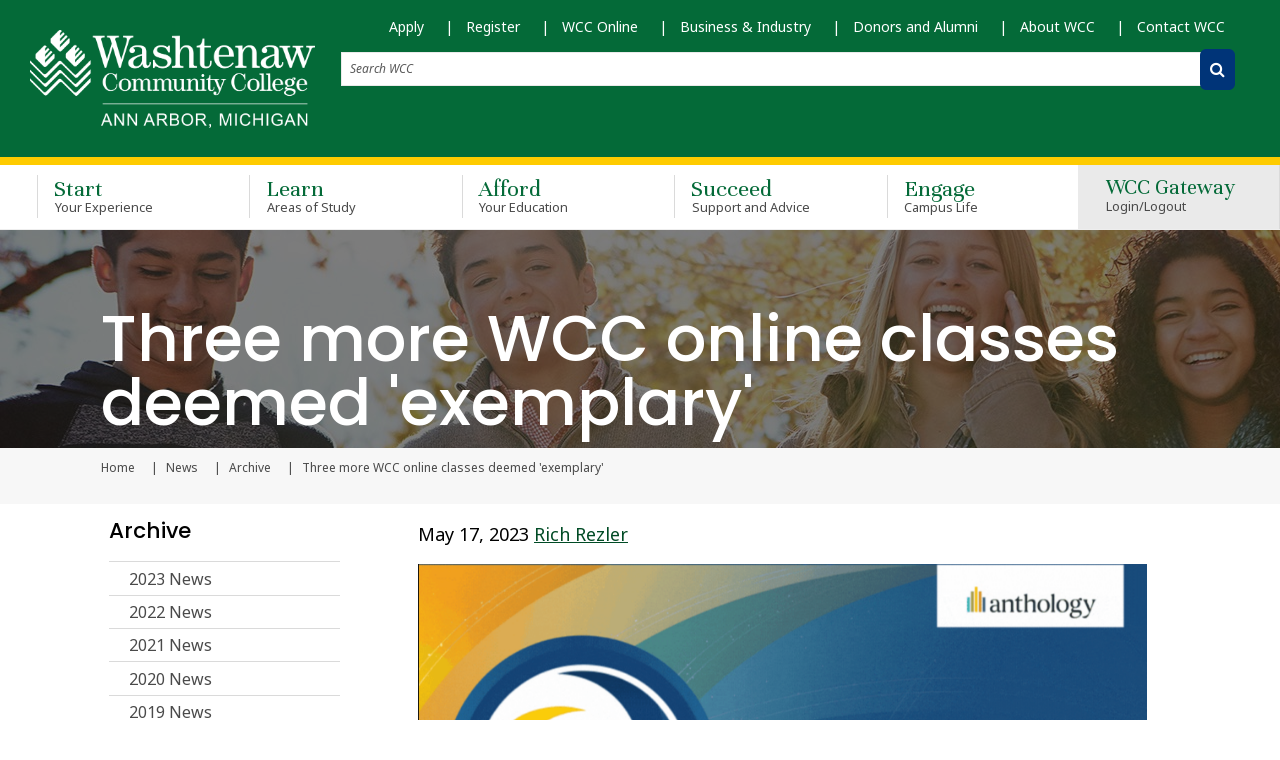

--- FILE ---
content_type: text/html; charset=UTF-8
request_url: https://www.wccnet.edu/news/articles/2023-05-17-exemplarycourse.php
body_size: 10665
content:
<!DOCTYPE HTML><html lang="en">
   <head>
<meta charset="utf-8">
<meta http-equiv="X-UA-Compatible" content="IE=edge">
<meta name="viewport" content="width=device-width, initial-scale=1, shrink-to-fit=no">
<meta name="apple-mobile-web-app-capable" content="yes">

<!-- Twitter-->
<!-- <meta name="twitter:card" content="summary_large_image">
<meta name="twitter:site" content="@twitter">
<meta name="twitter:title" content="">
<meta name="twitter:url" content="">
<meta name="twitter:description" content="">
<meta name="twitter:image" content=""> -->

<!-- Opengraph-->
<!-- <meta property="og:title" content="">
<meta property="og:url" content="">
<meta property="og:image" content="">
<meta property="og:type" content="website">
<meta property="og:site_name" content="">
<meta property="og:description" content="">
<meta property="og:locale" content="en_US"> -->

<link rel="apple-touch-icon" sizes="57x57" href="/_favicons/apple-icon-57x57.png">
<link rel="apple-touch-icon" sizes="60x60" href="/_favicons/apple-icon-60x60.png">
<link rel="apple-touch-icon" sizes="72x72" href="/_favicons/apple-icon-72x72.png">
<link rel="apple-touch-icon" sizes="76x76" href="/_favicons/apple-icon-76x76.png">
<link rel="apple-touch-icon" sizes="114x114" href="/_favicons/apple-icon-114x114.png">
<link rel="apple-touch-icon" sizes="120x120" href="/_favicons/apple-icon-120x120.png">
<link rel="apple-touch-icon" sizes="144x144" href="/_favicons/apple-icon-144x144.png">
<link rel="apple-touch-icon" sizes="152x152" href="/_favicons/apple-icon-152x152.png">
<link rel="apple-touch-icon" sizes="180x180" href="/_favicons/apple-icon-180x180.png">
<link rel="icon" type="image/png" sizes="192x192"  href="/_favicons/android-icon-192x192.png">
<link rel="icon" type="image/png" sizes="32x32" href="/_favicons/favicon-32x32.png">
<link rel="icon" type="image/png" sizes="96x96" href="/_favicons/favicon-96x96.png">
<link rel="icon" type="image/png" sizes="16x16" href="/_favicons/favicon-16x16.png">
<link rel="manifest" href="/_favicons/manifest.json">
<meta name="msapplication-TileColor" content="#ffffff">
<meta name="msapplication-TileImage" content="/_favicons/ms-icon-144x144.png">
<meta name="theme-color" content="#ffffff">

<!-- Bootstrap CSS -->
<link
	  href="https://cdn.jsdelivr.net/npm/bootstrap@5.2.3/dist/css/bootstrap.min.css"
	  rel="stylesheet"
	  integrity="sha384-rbsA2VBKQhggwzxH7pPCaAqO46MgnOM80zW1RWuH61DGLwZJEdK2Kadq2F9CUG65"
	  crossorigin="anonymous"
	  />

<!-- Bootstrap icons-->
	<link rel="stylesheet" href="https://cdn.jsdelivr.net/npm/bootstrap-icons@1.10.5/font/bootstrap-icons.css">

<!--<link rel="stylesheet" href="https://maxcdn.bootstrapcdn.com/bootstrap/4.0.0-beta.2/css/bootstrap.min.css" integrity="sha384-PsH8R72JQ3SOdhVi3uxftmaW6Vc51MKb0q5P2rRUpPvrszuE4W1povHYgTpBfshb" crossorigin="anonymous">--> 
<link href="https://maxcdn.bootstrapcdn.com/font-awesome/4.7.0/css/font-awesome.min.css" rel="stylesheet" integrity="sha384-wvfXpqpZZVQGK6TAh5PVlGOfQNHSoD2xbE+QkPxCAFlNEevoEH3Sl0sibVcOQVnN" crossorigin="anonymous">
<link href="https://fonts.googleapis.com/css?family=Unna" rel="stylesheet">
<link href="https://fonts.googleapis.com/css2?family=Lato:wght@400;700&display=swap" rel="stylesheet">
<link href="https://fonts.googleapis.com/css?family=Merriweather" rel="stylesheet">

<!-- added for font testing-->
<link rel="preconnect" href="https://fonts.googleapis.com">
<link rel="preconnect" href="https://fonts.gstatic.com" crossorigin>
<link href="https://fonts.googleapis.com/css2?family=Noto+Sans:ital,wght@0,100..900;1,100..900&family=Poppins:ital,wght@0,100;0,200;0,300;0,400;0,500;0,600;0,700;0,800;0,900;1,100;1,200;1,300;1,400;1,500;1,600;1,700;1,800;1,900&display=swap" rel="stylesheet">
<!-- end font testing code -->

<link rel="stylesheet" type="text/css" href="/_resources/lib/slick/slick.css"/>
<link rel="stylesheet" type="text/css" href="/_resources/lib/flipster/jquery.flipster.css"/>
<link rel="stylesheet" type="text/css" href="/_resources/lib/multiple-select/multiple-select.css">
<link rel="stylesheet" type="text/css" href="https://cdn.datatables.net/1.10.15/css/jquery.dataTables.css">
<link rel="stylesheet" href="/_resources/css/main.css">

<link rel="stylesheet" href="/_resources/css/oustyles.css" />      <meta property="og:title" content="Three more WCC online classes deemed 'exemplary'">
      <meta property="og:url" content="https://www.wccnet.edu/news/articles/2023-05-17-exemplarycourse.php">
      <meta property="og:description" content="Online versions of three WCC classes are among the 27 courses at colleges and universities around the world named 2023 Exemplary Course Program Award winners by Anthology.">
      <meta name="twitter:title" content="Three more WCC online classes deemed 'exemplary'">
      <meta name="twitter:description" content="Online versions of three WCC classes are among the 27 courses at colleges and universities around the world named 2023 Exemplary Course Program Award winners by Anthology.">
      <meta name="twitter:card" content="summary">
      <meta property="og:image" content="https://www.wccnet.edu/news/articles/_media/exemplarycourse23.png">
      <meta property="og:image:alt" content="https://www.wccnet.eduExemplary Course Program Award Winner logo">
      <meta name="twitter:image" content="https://www.wccnet.edu/news/articles/_media/exemplarycourse23.png">
      <meta name="twitter:image:alt" content="https://www.wccnet.eduExemplary Course Program Award Winner logo">
      <meta property="og:type" content="article">
      <meta property="og:article:published_time" content="May 17,  2023">
      <meta property="og:article:author" content="Rich Rezler">
      <meta name="Author" content="Rich Rezler">
      <meta property="og:tag" content="Online Learning,Blackboard,On The Record,June 2023,Awards,Business and Computer Technologies">
      <link rel="stylesheet" type="text/css" href="/_resources/css/blog/blog.css">
      <style>
				.inner .content-header-container .content-header {
				background: linear-gradient(rgba(0, 0, 0, 0.5), rgba(0, 0, 0, 0.5)), url("/wtmc/_media/wtmc2.jpg") !important;
				}
			</style>
      <title>Three more WCC online classes deemed 'exemplary'</title>
      <meta xmlns:ouc="http://omniupdate.com/XSL/Variables" name="Description" content="Online versions of three WCC classes are among the 27 courses at colleges and universities around the world named 2023 Exemplary Course Program Award winners by Anthology.">
      <link href="https://www.wccnet.edu/ou-alerts/alerts-config.alerts.css?v=2.1-20251020090954" rel="stylesheet"></head>
   <body class="inner kitchen-sink"><!-- OU Search Ignore Start Here -->
<nav aria-label="skip links" class="skip-links-nav">     
	<ul id="skip-links" class="list-unstyled">
		<li>
			<a class="skip" href="#main-content" tabindex="0">Skip to Main Content</a>
			<a class="skip" href="#subnavigation" tabindex="0">Skip to Subnavigation</a>
		</li>
	</ul> 
</nav>



<header id="header" role="banner" class="header sticky-top">
	<div class="container-fluid">
		<div class="row">
						<div class="container w-100 mw-100 m-flexonly">                    			
				<a class="navbar-brand" href="/index.php"><img class="logo" src="/_media/wcc-ann-arbor-logo-white.png" alt="Go to Washtenaw Community College Home Page"></a>
				<button class="navbar-toggler d-flex align-items-center" type="button" data-toggle="collapse" data-target=".navbarToggler" aria-expanded="false" aria-label="Toggle navigation" id="tnav-btn">
					<span class="fa fa-bars navbar-toggler-icon" aria-hidden="true"></span>
				</button>
				<nav class="navbar navbar-expand-lg" id="gateway-nav">
					<div class="collapse navbar-collapse navbarToggler">
						<div id="gateway-nav-desktop" class="container-fluid">
							<div id="gateway-nav-row" class="row">
								<div id="gateway-mobile" class="navbar-nav-container col-12">
								 <ul class="navbar-nav mt-2 mt-lg-0 list-unstyled">
   <li class="nav-item p-lg-0 mr-lg-4"><a class="nav-link" href="https://washtenaw.my.site.com/OnlineApp/TX_SiteLogin" target="_blank" rel="noopener">Apply</a></li>
   <li class="nav-item p-lg-0 mr-lg-4"><a class="nav-link" href="/enroll/enroll.php">Register</a></li>
   <li class="nav-item p-lg-0 mr-lg-4"><a class="nav-link" href="/learn/wcc-online.php">WCC Online</a></li>
   <li class="nav-item p-lg-0 mr-lg-4"><a class="nav-link" href="/business/index.php" title="For Business">Business &amp; Industry</a></li>
   <li class="nav-item p-lg-0 mr-lg-4"><a class="nav-link" href="/foundation/index.php" title="Donors and Alumni">Donors and Alumni</a></li>
   <li class="nav-item p-lg-0 mr-lg-4"><a class="nav-link" href="/about/index.php" title="About WCC">About WCC</a></li>
   <li class="nav-item p-lg-0 mr-lg-4"><a class="nav-link last" href="/contact/index.php" title="Contact WCC">Contact WCC</a></li>
</ul> 
									<div id="main-nav-form-container" class="row">
										<div id="main-nav-form-column-desktop" class="col-12">
											<form class="form-inline" action="/search/">
												<label class="sr-only" for="global-search-desktop">Search WCC</label>
												<input class="form-control mr-lg-2" type="text" name="q" placeholder="Search WCC" id="global-search-desktop">
												<label class="sr-only" for="global-search-button-desktop">Submit Search</label>
												<button id="global-search-button-desktop" alt="Search WCC" aria-label="Search WCC" class="btn my-2 my-lg-0" value="submit" type="submit"><span class="fa fa-search" aria-hidden="true"></span></button>
											</form>
										</div> <!-- end col -->
									</div> <!-- end row -->
								</div> <!-- end col -->
							</div> <!-- end row -->
						</div> <!-- end container-fluid -->
					</div> <!-- end collapse -->
				</nav>
			</div> <!-- end container -->
		</div> 
		
		<div class="col-12">
          <form class="form-inline" action="/search/">
			<label class="sr-only" for="global-search-mobile">Search WCC</label>
			<input type="text" class="form-control mr-lg-2" name="q" placeholder="Search WCC" id="global-search-mobile">
			<label class="sr-only" for="global-search-button-mobile">Submit Search</label>
			<button id="global-search-button-mobile" alt="Search WCC" aria-label="Search WCC website" class="btn my-2 my-lg-0" type="submit"><span class="fa fa-search" aria-hidden="true"></span></button>
		  </form>	
	    </div>

		
		
		
		
		
		
		<!-- end row -->
	</div>
	<div class="container-fluid p-0">
		<div class="row m-0">
			<nav class="navbar navbar-expand-lg" id="main-nav">
				<div class="container">
					<div class="collapse navbar-collapse navbarToggler">
						<ul role="navigation" aria-label="main" class="navbar-nav mt-lg-0 list-unstyled">
							<div id="main-nav-buttons-mobile">
								 <div id="main-nav-form-mobile" class="row">
									
									 
									 <!--
									 <div id="main-nav-form-column-mobile" class="col-12">
										<form class="form-inline" action="/search/">
											<label class="sr-only" for="global-search-mobile">Search WCC</label>
											<input class="form-control mr-lg-2" type="text" name="query" placeholder="Search WCC" id="global-search-mobile">
											<label class="sr-only" for="global-search-button-mobile">Submit Search</label>
											<button id="global-search-button-mobile" class="btn btn-outline-success my-2 my-lg-0" type="submit"><span class="fa fa-search" aria-hidden="true"></span></button>
										</form>
									</div> -->
									 
									 
									 <!-- end col -->
								</div> <!-- end row -->
								<div class="login-nav-container">
									<li id="login-nav-item-mobile" class="nav-item">
											<button id="login-button-mobile" class="nav-link" aria-expanded="false">WCC Gateway 
												<span class="main-menu-small-text">Login/Logout</span>
											</button>
											<div class="login-dropdown-content" style="display: block !important;">
												<ul id="login-dropdown-mobile">

													<li id="my-wcc-logout-mobile">

													<a href="https://experience.elluciancloud.com/wcc/" target="_blank"><button class="netid btn learn-more">Student Gateway</button></a>
														
														<!--<a href="/mywcc/temp-portal-during-banner-patch.php"><button class="netid btn learn-more">Student Gateway</button></a>-->
														
														<a href="/mywcc/non-credit-learner/index.php"><button class="netid btn learn-more">Corporate &amp; Lifelong Learners Gateway</button></a>
														<a href="/mywcc/faculty-staff/index.php"><button class="netid btn learn-more">Faculty/Staff Gateway</button></a>
														<a href="https://connect.wccnet.edu/services/account/"><button class="netid btn learn-more">netID Management</button></a>
														<a href="https://connect.wccnet.edu/academics/schedule/"><button class="netid btn learn-more">View Classes</button></a>
														<a href="https://www.wccnet.edu/sso/banner.php?wcclink=swptuagr.p_wcc_tuition_agree_v2"><button class="btn learn-more">Register</button></a>
													</li>
												</ul>
											</div>
									</li>
								</div>
								 <!-- <div class="cart-nav-container">
									<li id="cart-nav-item-mobile" class="nav-item">
										<button id="cart-button-mobile" class="nav-link"><span class="fa fa-shopping-cart" aria-hidden="true"></span><span class="main-menu-small-text">My Cart</span></button>
										<ul id="cart-dropdown-mobile">
										</ul>
									</li>
								</div> 
-->
							</div>
							<li class="nav-item"><a class="nav-link" href="/start-now/index.php">Start <span class="main-menu-small-text">Your Experience</span></a></li>
							<li class="nav-item"><a class="nav-link" href="/learn/index.php">Learn <span class="main-menu-small-text">Areas of Study</span></a></li>
							<li class="nav-item"><a class="nav-link" href="/afford/index.php">Afford <span class="main-menu-small-text">Your Education</span></a></li>
							<li class="nav-item"><a class="nav-link" href="/succeed/index.php">Succeed <span class="main-menu-small-text">Support and Advice</span></a></li>
							<li class="nav-item"><a class="nav-link" href="/engage/index.php">Engage <span class="main-menu-small-text">Campus Life</span></a></li>
							<!-- mobile gateway nav -->
							<li id="gateway-nav-mobile" class="container-fluid">
								<div class="row">
									<div class="navbar-nav-container col-12">
																			</div> <!-- end col -->
								</div> <!-- end row -->
							</li> <!-- end container-fluid -->
							<!-- <div id="drop-container" style="background:red;">
								
							</div> -->
							<div id="main-nav-buttons-desktop" class="app welcome-tool">
								<div class="login-nav-container">
									<ul class="list-unstyled">
										<li id="login-nav-item-desktop" class="nav-item">
											<button id="login-button-desktop" class="nav-link" aria-expanded="false">WCC Gateway <span class="main-menu-small-text">Login/Logout</span></button>
											<div class="login-dropdown-content">
											
												<ul id="login-dropdown-desktop">

													<li id="my-wcc-logout-desktop">
													
														<a href="https://experience.elluciancloud.com/wcc/" target="_blank"><button class="netid btn learn-more">Student Gateway</button></a>
														
														<!--<a href="/mywcc/temp-portal-during-banner-patch.php"><button class="netid btn learn-more">Student Gateway</button></a>-->
														
														<a href="/mywcc/non-credit-learner/index.php"><button class="netid btn learn-more">Corporate &amp; Lifelong Learners Gateway</button></a>
														<a href="/mywcc/faculty-staff/index.php"><button class="netid btn learn-more">Faculty/Staff Gateway</button></a>
														<a href="https://connect.wccnet.edu/services/account/"><button class="netid btn learn-more">netID Management</button></a>
														<a href="https://connect.wccnet.edu/academics/schedule/"><button class="netid btn learn-more">View Classes</button></a>
														<a href="https://www.wccnet.edu/sso/banner.php?wcclink=swptuagr.p_wcc_tuition_agree_v2"><button class="btn learn-more">Register</button></a></li>
												</ul>
											</div>
										</li>
									</ul>
								</div>
								<!--
								<div class="cart-nav-container">
									<li id="cart-nav-item-desktop" class="nav-item">
										<button id="cart-button-desktop" class="nav-link"><span class="fa fa-shopping-cart" aria-hidden="true"></span><span class="main-menu-small-text">My Cart</span></button>
										<ul id="cart-dropdown-desktop">
										</ul>
									</li>
								</div> -->
							</div> <!-- end of main-nav-buttons-desktop -->
						</ul>
						<div id="notifications" class="app">
						</div>
					</div>
				</div>
			</nav>
		</div>
	</div>


</header><!-- OU Search Ignore End Here -->
      <section class="content-header-container">
         <div class="container-fluid content-header startbanner learnbanner affordbanner belongbanner supportbanner">
            <div class="container">
               <div class="row">
                  <div class="col-12">
                     <h1 id="header-page-title" class="header-white">Three more WCC online classes deemed 'exemplary'</h1>
                  </div>
               </div>
            </div>
         </div>
         <div class="container-fluid off-gray-background"><!-- OU Search Ignore Start Here -->
            <div class="container">
               <div class="row">
                  <div class="col-12">
                     <nav class="breadcrumb"><a href="https://www.wccnet.edu/" class="breadcrumb-item">
                           						Home
                           					</a><a href="https://www.wccnet.edu/news/" class="breadcrumb-item">
                           						News
                           					</a><a href="https://www.wccnet.edu/news/articles/" class="breadcrumb-item">
                           						Archive
                           					</a><span class="breadcrumb-item active" id="breadcrumb-active-page">Three more WCC online classes deemed 'exemplary'</span><label for="breadcrumb-active-page" class="sr-only">Current page</label>
                        <!-- OU Search Ignore End Here --></nav>
                  </div>
               </div>
            </div>
         </div>
      </section>
      <div class="container">
         <div class="row">
            <div id="side-bar-navigation" class="col-md-12 col-lg-3 sm-p-0 ou-small-class">
               <aside id="subnav-aside" role="complementary" class="subnav-container left-subnav"><!-- OU Search Ignore Start Here -->
                  <p id="subnav-toggle" class="section-title" tabindex="0">In This Section</p>
                  <h2 class="h4 ou-nav-heading" tabindex="0">Archive</h2>
                  <div class="subnav-content">
                     <nav id="subnavigation">
                        <ul class="subnav menu level-3"><li><a href="/news/articles/index-2023.php">2023 News</a></li>
<li><a href="/news/articles/index-2022.php">2022 News</a></li>
<li><a href="/news/articles/index-2021.php">2021 News</a></li>
<li><a href="/news/articles/index-2020.php">2020 News</a></li>
<li><a href="/news/articles/index-2019.php">2019 News</a></li>
<li><a href="/news/articles/index-2018.php">2018 News</a></li>
<li><a href="/news/2017/index.php">2017 News</a></li>
<li><a href="/news/2016/index.php">2016 News</a></li>
<li><a href="/news/2015/index.php">2015 News</a></li>
<li><a href="/news/2014/index.php">2014 News</a></li>
<li><a href="/news/2013/index.php">2013 News</a></li></ul>
                     </nav>
                  </div>
                  <section class="supplementary-content">
                     			
                     	</section>
                  <!-- OU Search Ignore End Here --></aside>
            </div>
            <div class="col-lg-9">
               <div style="float:right; clear: both;" class="addthis_inline_share_toolbox"></div><script type="text/javascript" src="//s7.addthis.com/js/300/addthis_widget.js#pubid=ra-5e38629e96e37a9e"></script><main id="main-content" tabindex="-1">
                  <p class="date-author">May 17, 2023&nbsp;<a aria-label="post-author" href="/cdn-cgi/l/email-protection#8dffffe8f7e1e8ffcdfaeeeee3e8f9a3e8e9f8">Rich Rezler</a></p>
                  <p xmlns:ouc="http://omniupdate.com/XSL/Variables"><img src="/news/articles/_media/exemplarycourse23.png" alt="Exemplary Course award winner logo"></p>
                  
                  <p xmlns:ouc="http://omniupdate.com/XSL/Variables">&nbsp;</p>
                  
                  <p xmlns:ouc="http://omniupdate.com/XSL/Variables">Three Washtenaw Community College courses have been recognized for representing the
                     very best in technology and learning.</p>
                  
                  <p xmlns:ouc="http://omniupdate.com/XSL/Variables">Online versions of WCC’s <a href="https://catalog.wccnet.edu/current/courses/bmg-205.php">Creating the Customer Experience</a> (BMG 205), <a href="https://catalog.wccnet.edu/current/courses/bmg-181.php">Introduction to Supply Chain Management</a> (BMG 181) and <a href="https://catalog.wccnet.edu/current/courses/com-225.php">Intercultural Communication</a> (COM 225) are among the 27 courses at colleges and universities around the world
                     named 2023 Exemplary Course Program Award winners.</p>
                  
                  <p xmlns:ouc="http://omniupdate.com/XSL/Variables">Previously referred to as Blackboard Exemplary Course Awards, they are now sponsored
                     by Anthology after the <a href="https://www.prnewswire.com/news-releases/anthology-completes-merger-with-blackboard-launches-next-chapter-in-edtech-301407474.html">two higher education software companies merged</a>. In the four years the awards have been granted, WCC has received the recognition
                     for 14 different online courses.</p>
                  
                  <p xmlns:ouc="http://omniupdate.com/XSL/Variables">The Exemplary Course Program recognizes faculty and course designers who develop engaging
                     and innovative courses. According to ECP, winners demonstrate excellence in course
                     design, interaction and collaboration, assessment and learner support.</p>
                  
                  <p xmlns:ouc="http://omniupdate.com/XSL/Variables">WCC Business instructor <strong>Cheryl Byrne</strong> designed the two winning BMG courses while Communication instructor <strong>Claire Sparklin</strong> designed the winning COM course. Instructional Designer <strong>Michelle Westerdale</strong>, Online Learning Cross Functional Developer <strong>Jeremy Liesen</strong> (video filming) and Instructional Systems Support <strong>Manda John Baptiste</strong> (interactive activities) also contributed to the award-winning design.</p>
                  
                  <p xmlns:ouc="http://omniupdate.com/XSL/Variables">“Online courses are more important than ever as students look for alternative ways
                     of learning, and WCC’s commitment to quality online education continues to be at the
                     forefront of our strategic initiatives,” said Eva Samulski, WCC Dean of Business &amp;
                     Computer Technology, whose department offers 12 of WCC’s 14 award-winning courses.</p>
                  
                  <p xmlns:ouc="http://omniupdate.com/XSL/Variables">“Anthology’s award is a valued third-party verification of what we already believe
                     to be true after our own internal peer-review process – that all of our online courses
                     are rigorous, well-designed and easy to follow.”</p>
                  
                  <p xmlns:ouc="http://omniupdate.com/XSL/Variables" class="h2 h3">&nbsp;</p>
                  
                  <p xmlns:ouc="http://omniupdate.com/XSL/Variables" class="h2 h3">WCC’s Exemplary Course Program Award Winners</p>
                  
                  <p xmlns:ouc="http://omniupdate.com/XSL/Variables">BMG 181: <a href="https://catalog.wccnet.edu/current/courses/bmg-181.php">Introduction to Supply Chain Management</a> (2023)<br>BMG 205: <a href="https://catalog.wccnet.edu/current/courses/bmg-205.php">Creating the Customer Experience</a> (2023)<br>COM 225: <a href="https://catalog.wccnet.edu/current/courses/com-225.php">Intercultural Communication</a> (2023)<br>BMG 182: <a href="https://catalog.wccnet.edu/current/courses/bmg-182.php">Warehousing and Logistics</a> (2022)<br>BMG 206: <a href="https://catalog.wccnet.edu/current/courses/bmg-206.php">Retail Principle and Practices</a> (2022)<br>BMG 207: <a href="https://catalog.wccnet.edu/current/courses/bmg-207.php">Business Communication</a> (2022)<br>BMG 226: <a href="https://catalog.wccnet.edu/current/courses/bmg-226.php">Transportation and Logistics</a> (2022)<br>BMG 230: <a href="https://catalog.wccnet.edu/current/courses/bmg-230.php">Principles of Management</a> (2022)<br>BMG 240: <a href="https://catalog.wccnet.edu/current/courses/bmg-240.php">Human Resources Management</a> (2022)<br>BMG 279: <a href="https://catalog.wccnet.edu/current/courses/bmg-279.php">Organizational Management</a> (2022)<br>BMG 295: <a href="https://catalog.wccnet.edu/current/courses/bmg-295.php">Supply Chain Field Studies</a> (2022)<br>Motivating Employees, <a href="/learn/departments/uasd/">created for UA instructor training</a> (2022)<br>BMG 140: <a href="https://catalog.wccnet.edu/current/courses/bmg-140.php">Introduction to Business</a> (2021)<br>BMG 111: <a href="https://catalog.wccnet.edu/current/courses/bmg-111.php">Business Law</a> (2020)</p>
                  
                  <p xmlns:ouc="http://omniupdate.com/XSL/Variables">&nbsp;</p>
                  <p>Tags:
                     				<a href="https://www.wccnet.edu/news/?tags=Awards">Awards</a>, 
                     						<a href="https://www.wccnet.edu/news/?tags=Blackboard">Blackboard</a>, 
                     						<a href="https://www.wccnet.edu/news/?tags=Business and Computer Technologies">Business and Computer Technologies</a>, 
                     						<a href="https://www.wccnet.edu/news/?tags=June 2023">June 2023</a>, 
                     						<a href="https://www.wccnet.edu/news/?tags=On The Record">On The Record</a>, 
                     						<a href="https://www.wccnet.edu/news/?tags=Online Learning">Online Learning</a></p>
               </main>
            </div>
         </div>
      </div>
      <!-- OU Search Ignore Start Here -->

<section id="sock" class="container-fluid" style="background: #004d21;margin-top:0">
	<div class="row text-center">
		<div class="col-sm-12 pt-3"><h4 class="text-white">Take the<br><span style="line-height:35px; font-size:2.6em;color: #fecb00;">Next Step</span></h4></div>
	</div>
	<div class="row text-center text-white pb-3">
		
		<div class="col-sm-4">
			<a href="https://washtenaw.my.site.com/OnlineApp/TX_SiteLogin?" target="_blank">
			<p><i aria-hidden="true" class="fa fa-pencil fa-2x pt-4 pl-1" style="color:white;">&nbsp;</i></p>
			<h4 style="color:white;">Apply Now</h4></a>
		</div>
		<div class="col-sm-4">
			<a href="https://washtenaw.my.salesforce-sites.com/form/?formid=217882" target="_blank">
			<p><i aria-hidden="true" class="fa fa-info-circle fa-2x pt-4 pl-1" style="color:white;">&nbsp;</i></p>
			<h4 style="color:white;">Request More Information</h4></a>
		</div>
		<div class="col-sm-4">
			<a href="/visit/index.php">
			<p><i aria-hidden="true" class="fa fa-building fa-2x pt-4 pl-1" style="color:white;">&nbsp;</i></p>
			<h4 style="color:white;">Plan Your Visit</h4></a>
		</div>
	</div>
</section>
<footer class="footer" role="contentinfo">
	
	<section class="footer-content">
		<div class="container">
			<div class="footer-left row">
				<div class="footer-left-col col-sm-12 col-md-3">
					<p class="footer-heading">Contact Us</p>
					<ul class="list-unstyled">
						<li>
							<address class="footer-address">
								4800 E. Huron River Drive
								<span class="block-text">Ann Arbor, MI</span>48105-4800
							</address>
						</li>
						<li><span itemscope itemtype="https://schema.org/telephone"><a class="phone-number" href="tel:+17349733300" itemprop="telephone">734-973-3300</a></span></li>
						<li><span itemscope itemtype="https://schema.org/email"><a class="email" href="/cdn-cgi/l/email-protection#89e0e7efe6c9feeaeae7ecfda7ecedfc" itemprop="email"><span class="__cf_email__" data-cfemail="6f060109002f180c0c010a1b410a0b1a">[email&#160;protected]</span></a></span></li>
					</ul>
					<table style="width: 100px;">
<tbody>
<tr>
<td style="width: 100px;">
<p><span>
<div id="google_translate_element"></div><script data-cfasync="false" src="/cdn-cgi/scripts/5c5dd728/cloudflare-static/email-decode.min.js"></script><script type="text/javascript">
function googleTranslateElementInit() {
  new google.translate.TranslateElement({pageLanguage: 'en'}, 'google_translate_element');
}
</script><script type="text/javascript" src="//translate.google.com/translate_a/element.js?cb=googleTranslateElementInit"></script>
</span></p>
</td>
</tr>
</tbody>
</table>
				</div>
				<div class="footer-right col-sm-12 col-md-9">
					<p class="footer-heading">Helpful Links</p>
					<div class="row">
						<div class="footer-right-col col-md-3">
							<ul class="list-unstyled">
							    <li><a title="Maps and Directions" href="/visit/map.php">Maps and Directions</a></li>
								<li><a title="Browse A - Z" href="/about/a-to-z.php">Browse A-Z</a></li>
								<li><a title="News" href="/news/index.php">News</a></li>
								<li><a title="Events" href="/events/index.php">Events</a></li>
								<li><a title="Jobs at WCC" href="/mywcc/faculty-staff/human-resources/jobs.php">Jobs at WCC</a></li>
							</ul>
						</div>
						<div class="col-md-4">
							<ul class="list-unstyled">
								<li><a title="Library" href="/library/index.php">Library</a></li>
								<li><a title="Canvas" href="/mywcc/student/canvas.php" target="_blank">Canvas</a>
								<li><a title="Employee Directory" href="/directory/index.php">WCC Employee Directory</a></li>
								<li><a title="Public Safety" href="/public-safety/index.php">Public Safety</a></li>	
								<li><a title="Washtenaw Technical Middle College" href="/wtmc/index.php">Washtenaw Technical Middle College</a></li>

							</ul>
						</div>
						<div class="col-md-5">
							<ul class="list-unstyled">
								<li><a href="/succeed/concern/index.php" target="_blank">Report a Concern/Contact CARE team</a></li>
								<li><a href="/about/policies/_documents/online-privacy-statement.pdf" target="_blank">Online Privacy Statement</a></li>
								<li><a title="Notice of Nondiscrimination" href="/about/nondiscrimination-compliance.php">Notice of Nondiscrimination</a></li>	
								
							</ul>
						</div>
					</div>
				</div>
			</div>
			<div class="footer-bottom">
				<div class="row">
					<div class="footer-logo col-md-6">
						<a href="/" class="w-100 text-center text-md-left p-0"><img class="footer-logo-image" src="/_resources/img/Washtenaw_Logo_white.svg" alt="School Logo"></a>
					</div>
					<div class="footer-social col-md-6">
						<ul class="social-icons list-unstyled">
							<li>
								<a class="social-link" href="https://www.facebook.com/WashtenawCC/" target="_blank" aria-label="WashtenawCC Facebook">
									<i class="bi bi-facebook fs-3 text-white"></i>
								</a>
							</li>
							<li>
								<a class="social-link" href="https://www.instagram.com/washtenawcc/" target="_blank" aria-label="WashtenawCC Instagram">
									<i class="bi bi-instagram fs-3 text-white"></i>
								</a>
							</li>
							<li>
								<a class="social-link" href="https://www.flickr.com/photos/washtenawcc/" target="_blank" aria-label="WashtenawCC Flickr">
									<i class="fa fa-flickr" aria-hidden="true"></i>
								</a>
							</li>
							<li>
								<a class="social-link" href="https://www.youtube.com/user/washtenawcc" target="_blank" aria-label="WashtenawCC YouTube">
									<i class="bi bi-youtube fs-3 text-white"></i>
								</a>
							</li>

							<li>
								<a class="social-link" href="https://www.linkedin.com/school/washtenawcc/" target="_blank" aria-label="WashtenawCC LinkedIn">
									<i class="bi bi-linkedin fs-3 text-white"></i>
								</a>
							</li>
						</ul>
					</div>
				</div>
			</div>
		</div>
	</section>
	<!-- Direct edit link -->
	<div class="ou-direct-edit" id="directedit"></div>
</footer>
<script src="/_resources/js/nosock.js"></script><!-- OU Search Ignore End Here --><!-- OU Search Ignore Start Here -->
<!-- do not use slim.min jquery it breaks the slick slider -->
<script src="https://code.jquery.com/jquery-3.2.1.min.js" integrity="sha256-hwg4gsxgFZhOsEEamdOYGBf13FyQuiTwlAQgxVSNgt4=" crossorigin="anonymous"></script>
<script src="/_resources/lib/enquire.js"></script>
<script src="/_resources/lib/slick/slick.min.js"></script>

<script src="https://cdnjs.cloudflare.com/ajax/libs/popper.js/1.11.0/umd/popper.min.js" integrity="sha384-b/U6ypiBEHpOf/4+1nzFpr53nxSS+GLCkfwBdFNTxtclqqenISfwAzpKaMNFNmj4" crossorigin="anonymous"></script>
<script src="/_resources/lib/bootstrap.min.js"></script>
<script src="/_resources/js/main.js"></script>
<script src="/_resources/lib/multiple-select/multiple-select.js"></script>
<script async src="https://siteimproveanalytics.com/js/siteanalyze_66356885.js"></script>

<script>
/* fix for #58724 to have WCC Gateway dropdown work on IE11 since newer jQuery is being used */
if(!!navigator.userAgent.match(/Trident\/7\./)){
	//console.log('using IE11');
	// set event handler only if in IE11
	document.getElementById("login-button-desktop").addEventListener("click", function(){
		var e=document.querySelector(".login-dropdown-content > #login-dropdown-desktop"); // find the login dropdown with an id of desktop
		var s=e.parentNode.style; // get display hash
		s.display=((s.display!="block")?"block":"none"); // right now was a button so setting by default "block"
	});
} /*else {
	console.log(navigator.userAgent);
}*/
</script>


<script src="/_resources/js/direct-edit.js"></script><!-- Google Tag Manager -->
<p>
<script>(function(w,d,s,l,i){w[l]=w[l]||[];w[l].push({'gtm.start':
new Date().getTime(),event:'gtm.js'});var f=d.getElementsByTagName(s)[0],
j=d.createElement(s),dl=l!='dataLayer'?'&l='+l:'';j.async=true;j.src=
'https://www.googletagmanager.com/gtm.js?id='+i+dl;f.parentNode.insertBefore(j,f);
})(window,document,'script','dataLayer','GTM-MZ7S4MJ');</script>
</p>
<!-- End Google Tag Manager -->
<!-- Microsoft Clarity -->
<script type="text/javascript">
    (function(c,l,a,r,i,t,y){
        c[a]=c[a]||function(){(c[a].q=c[a].q||[]).push(arguments)};
        t=l.createElement(r);t.async=1;t.src="https://www.clarity.ms/tag/"+i;
        y=l.getElementsByTagName(r)[0];y.parentNode.insertBefore(t,y);
    })(window, document, "clarity", "script", "r0fvy3wg11");
</script>
<!-- End Microsoft Clarity --><!-- OU Search Ignore End Here -->
      <section>
         <div id="hidden" style="display:none;"><a id="de" rel="nofollow" href="https://a.cms.omniupdate.com/11/?skin=oucampus&amp;account=wccnet&amp;site=prod&amp;action=de&amp;path=/news/articles/2023-05-17-exemplarycourse.pcf"><span class="sr-only">Login into OU Campus</span></a></div>
      </section><script src="https://kit.fontawesome.com/f99056687c.js" crossorigin="anonymous"></script><noscript><iframe src="https://www.googletagmanager.com/ns.html?id=GTM-MZ7S4MJ" height="0" width="0" style="display:none;visibility:hidden"></iframe></noscript>
      <script src="https://www.wccnet.edu/ou-alerts/alerts-config.alerts.js?v=2.1-20251020090954"></script>
<script>
	// archive alert processing
	if (document.getElementById(ouEmergencyAlerts.archivedAlertDivId)) {
		ouEmergencyAlerts.loadAlertFeed("processAlertFeedForArchivePage", "activeAlertFeed", "archiveActiveAlertHeading");  
		setTimeout(function() {
			ouEmergencyAlerts.loadAlertFeed("processAlertFeedForArchivePage", "archiveAlertFeed", "archiveAlertHeading");
		}, 200);
	}
	// active alert processing
	ouEmergencyAlerts.determineActiveAlertOutput();
</script><script type="text/template" id="oualerts-active-announcement">
<div id="oualerts-active-alert-display" class="oualerts-notify oualerts-notify-announcement oualerts-bottom ouAlertsFadeInDown oualerts-animated-fast" role="alert">
	<div class="oualerts-notify-body">
		{% if (o.showDate) { %}
		<div class="oualerts-notify-date">{%=ouEmergencyAlerts.alertDateFormat("F d, Y h:i A",o.pubDate)%}</div>
		{% } %}
		<h3 class="oualerts-notify-title">
			
						<svg class="oualerts-notify-icon" xmlns="http://www.w3.org/2000/svg" fill="currentColor" viewBox="0 0 271 286"><path fill-rule="evenodd" d="M241.964 157.267v69.997c0 5.11-5.639 8.199-9.934 5.442l-86.454-55.51h-13.388l11.06 28.862c18.297 3.828 32.042 20.078 32.042 39.544 0 22.311-18.056 40.398-40.328 40.398-17.471 0-32.347-11.13-37.949-26.698l-.0122.005-31.4593-82.111h-5.3193C26.9624 177.196 0 150.187 0 116.869c0-33.3175 26.9624-60.3268 60.2222-60.3268h85.3538L232.03 1.0324c4.295-2.7574 9.934.3319 9.934 5.4417v69.9975h18.282c5.939 0 10.754 4.8231 10.754 10.7727v59.2497c0 5.95-4.815 10.773-10.754 10.773h-18.282zm-15.055 54.237l-75.278-48.334V70.5682l75.278-48.3337V211.504zm15.055-69.319h13.98V91.5533h-13.98v50.6317z" clip-rule="evenodd"/></svg>
					
			{%=o.title%}
		</h3>
		{% if (o.subtitle) { %}
		<p class="oualerts-notify-subtitle"><strong>{%=o.subtitle %}</strong></p>
		{% } %}
		{% if (o.description) { %}
		<p class="oualerts-notify-msg">{%=o.description %}
			{% } %}
			{% if (o.guid) { %}
			<br>
			<a href="{%=o.guid %}" class="oualerts-notify-link">Read More...</a>
			{% } %}
			{% if (o.description) { %}
		</p>
		{% } %}
		<p class="oualerts-notify-footer">
			<button class="oualerts-close-button" id="oualerts-close-button">Close</button>
		</p>
	</div>
</div>

</script>

<script type="text/template" id="oualerts-active-warning">
<div id="oualerts-active-alert-display" class="oualerts-notify oualerts-notify-warning oualerts-top oualerts-top-fixed alertwarning oualerts-animated-fast">
	<div class="oualerts-notify-body">
		{% if (o.showDate) { %}
		<div class="oualerts-notify-date">{%=ouEmergencyAlerts.alertDateFormat("F d, Y h:i A",o.pubDate)%}</div>
		{% } %}
		<span class="h3 oualerts-notify-title">
			
						<svg class="oualerts-notify-icon" xmlns="http://www.w3.org/2000/svg" fill="currentColor" viewBox="0 0 273 273"><path fill-rule="evenodd" d="M273 136.5c0 75.387-61.113 136.5-136.5 136.5C61.1131 273 0 211.887 0 136.5 0 61.1131 61.1131 0 136.5 0 211.887 0 273 61.1131 273 136.5zM123 58v105h27V58h-27zm0 157v-26.5h27V215h-27z" clip-rule="evenodd"/></svg>
					
			{%=o.title%}
		</span>
		{% if (o.subtitle) { %}
		<p class="oualerts-notify-subtitle"><strong>{%=o.subtitle %}</strong></p>
		{% } %}
		{% if (o.description) { %}
		<p class="oualerts-notify-msg">{%=o.description %}
			{% } %}
			{% if (o.guid) { %}
			<br>
			<a href="{%=o.guid %}" class="oualerts-notify-link">Read More...</a>
			{% } %}
			{% if (o.description) { %}
		</p>
		{% } %}
		<p class="oualerts-notify-footer">
			<button class="oualerts-close-button" id="oualerts-close-button">Close</button>
		</p>
	</div>
</div>
</script>
<script type="text/template" id="oualerts-active-emergency">
<div id="oualerts-active-alert-display" class="oualerts-notify oualerts-notify-emergency oualerts-top oualerts-top-fixed ouAlertsFadeInDown oualerts-animated-fast" role="alert">
	<div class="oualerts-notify-body">
		{% if (o.showDate) { %}
		<div class="oualerts-notify-date">{%=ouEmergencyAlerts.alertDateFormat("F d, Y h:i A",o.pubDate)%}</div>
		{% } %}
		<h3 class="oualerts-notify-title">
			
						<svg class="oualerts-notify-icon" xmlns="http://www.w3.org/2000/svg" fill="currentColor" viewBox="0 0 298 273"><path fill-rule="evenodd" d="M137.626 7.553c4.947-8.9403 17.801-8.9403 22.748 0l135.948 245.652c4.795 8.665-1.471 19.295-11.374 19.295H13.0524c-9.903 0-16.1695-10.63-11.3744-19.295L137.626 7.553zM136.5 85v100h25V85h-25zm0 149.5v-24h25v24h-25z" clip-rule="evenodd"/></svg>
					
			{%=o.title%}
		</h3>
		{% if (o.subtitle) { %}
		<p class="oualerts-notify-subtitle"><strong>{%=o.subtitle %}</strong></p>
		{% } %}
		{% if (o.description) { %}
		<p class="oualerts-notify-msg">{%=o.description %}
			{% } %}
			{% if (o.guid) { %}
			<br>
			<a href="{%=o.guid %}" class="oualerts-notify-link">Read More...</a>
			{% } %}
			{% if (o.description) { %}
		</p>
		{% } %}
		<p class="oualerts-notify-footer">
			<button class="oualerts-close-button" id="oualerts-close-button">Close</button>
		</p>
	</div>
</div>

</script>
<script type="text/template" id="oualerts-archived-template">
{% if (o[0].htmlHeading) { %}
<h2 class="oualerts-archive-main-heading">{%=o[0].htmlHeading %}</h2>
{% } %}
<ul class="oualerts-achive-list">
	{% for (var i=0; o.length > i; i++) { %}
	<li class="oualerts-achive-list-item oualerts-archive-type-{%=o[i].severity%}">
		<div class="oualerts-achive-list-item-inner">
			<h3 class="oualerts-archive-title">{%=o[i].title%}</h3>
			<div class="oualerts-archive-date">{%=ouEmergencyAlerts.alertDateFormat("F d, Y h:i A",o[i].pubDate)%}</div>
			{% if (o[i].subtitle) { %}
			<p class="oualerts-archive-subtitle"><strong>{%=o[i].subtitle %}</strong></p>
			{% } %}
			{% if (o[i].description) { %}
			<p class="oualerts-archive-msg">{%=o[i].description %}
				{% } %}
				{% if (o[i].guid) { %}
				<a href="{%=o[i].guid %}" class="oualerts-archive-link">{%=ouEmergencyAlerts[o[i].severity + "Archive"].readMoreText%}</a>
				{% } %}
				{% if (o[i].description) { %}
			</p>
			{% } %}
			{% if (o[i].updates) { %}
			<h4 class="oualerts-archive-list-update-header">{%=ouEmergencyAlerts[o[i].severity + "Archive"].updateText %}</h4>
			<ul class="oualerts-achive-list-update">
				{% for (var k=0; o[i].updates.length > k; k++) { %}
				<li class="oualerts-achive-list-item-update">
					<div class="oualerts-achive-list-item-update-inner">
						<h5 class="oualerts-archive-title-update">{%=o[i].updates[k].title%}</h5>
						<div class="oualerts-archive-date-update">{%=ouEmergencyAlerts.alertDateFormat("F d, Y h:i A",o[i].updates[k].pubDate)%}</div>
						{% if (o[i].updates[k].subtitle) { %}
						<p class="oualerts-archive-subtitle-update"><strong>{%=o[i].updates[k].subtitle %}</strong></p>
						{% } %}
						{% if (o[i].updates[k].description) { %}
						<p class="oualerts-archive-msg-update">{%=o[i].updates[k].description %}
							{% } %}
							{% if (o[i].updates[k].guid) { %}
							<a href="{%=o[i].updates[k].guid %}" class="oualerts-archive-link-update">{%=ouEmergencyAlerts[o[i].severity + "Archive"].readMoreText%}</a>
							{% } %}
							{% if (o[i].updates[k].description) { %}
						</p>
						{% } %}
					</div>
				</li>
				{% } %}
			</ul>
			{% } %}
		</div>
	</li>
	{% } %}
</ul>
</script>
<script type="text/javascript" src="//s7.addthis.com/js/300/addthis_widget.js#pubid=ra-5e38629e96e37a9e"></script></body>
</html>